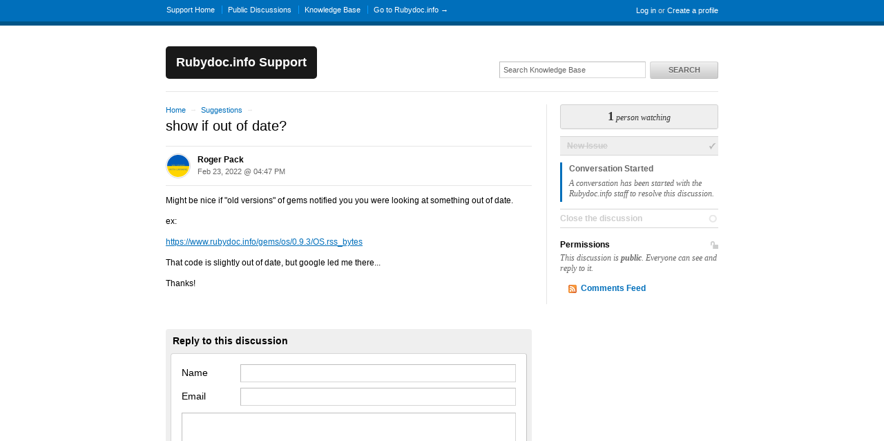

--- FILE ---
content_type: text/html; charset=utf-8
request_url: https://rubydoc.tenderapp.com/discussions/suggestions/289-show-if-out-of-date
body_size: 6910
content:
<!DOCTYPE html>
<html lang="en">
  <head>
    
    <meta http-equiv="Content-Type" content="text/html; charset=utf-8" />
      <meta name="viewport" content="width=1024" />
    <meta content="authenticity_token" name="csrf-param" />
<meta content="8a97c02d64e0abc55266a312c1c284ee1e9ae915de5ff3a8f1cbeee039ff1129" name="csrf-token" />
    <title>show if out of date? / Suggestions / Discussion Area - Rubydoc.info Support</title>
     <link rel="canonical" href="https://rubydoc.tenderapp.com/discussions/suggestions/289-show-if-out-of-date" /> 

      <!--[if (!IE)|(gte IE 8)]><!-->
      <link href="https://dygqdiu5wzisf.cloudfront.net/pkg/202206110340/frontend-datauri.css?1689886895" media="all" rel="stylesheet" type="text/css" />
      <!--<![endif]-->
      <!--[if lte IE 7]>
      <link href="https://dygqdiu5wzisf.cloudfront.net/pkg/202206110340/frontend-mhtml.css?1766424371" media="all" rel="stylesheet" type="text/css" />
      <![endif]-->

      <link href="https://dygqdiu5wzisf.cloudfront.net/pkg/202206110340/frontend.css?1689886895" media="all" rel="stylesheet" type="text/css" />
      
        <link rel="stylesheet" href="//maxcdn.bootstrapcdn.com/font-awesome/4.1.0/css/font-awesome.min.css"/>

      <!--[if lte IE 8]>
      <link embed_assets="false" href="https://dygqdiu5wzisf.cloudfront.net/pkg/202206110340/ie.css?1689886895" media="all" rel="stylesheet" type="text/css" />
      <![endif]-->
      <!--[if IE 6]>
      <link href="https://dygqdiu5wzisf.cloudfront.net/pkg/202206110340/ie6.css?1760826250" media="all" rel="stylesheet" type="text/css" />
      <![endif]-->
      <!--[if IE 7]>
      <link href="https://dygqdiu5wzisf.cloudfront.net/pkg/202206110340/ie7.css?1689886895" media="all" rel="stylesheet" type="text/css" />
      <![endif]-->
      <!--[if IE 8]>
      <link href="https://dygqdiu5wzisf.cloudfront.net/pkg/202206110340/ie8.css?1760826250" media="all" rel="stylesheet" type="text/css" />
      <![endif]-->
      <link href="https://dygqdiu5wzisf.cloudfront.net/pkg/202206110340/safari.css?1689886895" media="all" rel="stylesheet" type="text/css" />
    <script type="text/javascript" charset="utf-8">
  function getAuthKey() { return "8a97c02d64e0abc55266a312c1c284ee1e9ae915de5ff3a8f1cbeee039ff1129"; }
  Tender = {"mobile":false,"logged_in":false,"kb_enabled":true,"is_supporter":false,"user_id":0,"user_name":"","user_email":"","user_created":"","user_flags":{},"user_markdown":false,"root":"/","discussion_editable":false};
</script>

  
<link rel="apple-touch-icon" href="/help/images/apple-touch-icon.png" />

<link rel="alternate" media="handheld" href="https://rubydoc.tenderapp.com/discussions/suggestions/289-show-if-out-of-date" />
<link rel="fluid-icon" href="/help/images/fluidicon.png" title="Tender Support" />
            <link href="https://rubydoc.tenderapp.com/discussions.atom" rel="alternate" title="All Discussions" type="application/atom+xml" />
        <link href="https://rubydoc.tenderapp.com/discussions/suggestions.atom" rel="alternate" title="Suggestions Discussions" type="application/atom+xml" />
        <link href="https://rubydoc.tenderapp.com/discussions/suggestions/289-show-if-out-of-date.atom?discussion_id=289-show-if-out-of-date" rel="alternate" title="Comments for show if out of date?" type="application/atom+xml" />

       <link rel="stylesheet" type="text/css" media="all" href="/help/theme.css?1689886895" /> 
      
      <script src="https://dygqdiu5wzisf.cloudfront.net/pkg/202206110340/frontend.js?1689886895" type="text/javascript"></script>
      
  </head>

  <body  class="page-discussions_show section-discussions category-suggestions logged-out desktop">
    
    <div id="wrapper">
      

<div id="superheader">

  <div class="inner hide-mobile" data-bind="css: { 'hide-mobile': hideMobileMenu() }">
    
    <p class="welcome">
        <a href="https://rubydoc.tenderapp.com/login?to=https%3A%2F%2Frubydoc.tenderapp.com%2Fdiscussions%2Fsuggestions%2F289-show-if-out-of-date" class="welcome-login" target="_top">Log in</a>
          <span class="welcome-createaccount hide-mobile">or <a href="https://rubydoc.tenderapp.com/signup?to=https%3A%2F%2Frubydoc.tenderapp.com%2Fdiscussions%2Fsuggestions%2F289-show-if-out-of-date">Create a profile</a></span>
    </p>
    
    <ul id="tender_nav" class="gnav">
        <li class="home"><a href="/home">Support Home</a></li>
          <li class="public_issues"><a href="/discussions">Public Discussions</a></li>
        <li class="knowledge_base_faq"><a href="/kb">Knowledge Base</a></li>
        <li class="visit_site"><a href="http://rubydoc.info">Go to Rubydoc.info &rarr;</a></li>
    </ul>
  </div>
</div><!-- /#superheader -->

      <div id="page">

        <div id="header" class="hide-mobile">
          <h2 id="logo"><a href="/">Rubydoc.info Support</a></h2>
          <div id="search" class="hide-mobile">
              <form accept-charset="UTF-8" action="/search" method="get"><div style="margin:0;padding:0;display:inline"><input name="utf8" type="hidden" value="&#x2713;" /></div>                <input class="searchfield" id="q" name="q" placeholder="Search Knowledge Base" type="text" />
                <input id="t" name="t" type="hidden" value="f" />
                <input id="recommend" name="recommend" type="hidden" value="1" />
                <button type="submit" class="gbutton">Search</button>
</form>          </div>
        </div><!-- /#header -->

        <div id="content">
          
          
              

            <div class="columns">
              

<div class="column maincol ">


<p class="breadcrumb">
  <a href="/">Home</a> <span class="sep">&rarr;</span>
  <a href="/discussions/suggestions">Suggestions</a> <span class="sep">&rarr;</span>
</p>
    <h1>
  show if out of date?
</h1>


  <div class="original-post" id="comment_50305372">
    <div class="meta">
      <img alt="Roger Pack&#x27;s Avatar" class="avatar" src="https://secure.gravatar.com/avatar/bec38d63650c8912b6ba9b557fb953b9?s=32&amp;d=" />
            <div class="admin-functions" id="admin_functions_user-_comment_50305372">
      <ul class="actions">
    
    <li><a href="/discussions/suggestions/289-show-if-out-of-date/comments/1">Edit</a></li>
    
    </ul>
  </div>      <h4>
        Roger Pack
      </h4>
      <p class="date">
        <span class='timestamp' rel='%b %d, %Y @ %I:%M %p' title='23 Feb, 2022 04:47 PM'>23 Feb, 2022 04:47 PM</span> 
      </p>
    </div>

      


    <div class="original-body">
      <div><p>Might be nice if &quot;old versions&quot; of gems notified you you were looking at something out of date.</p>

<p>ex:</p>

<p><a href="https://www.rubydoc.info/gems/os/0.9.3/OS.rss_bytes">https://www.rubydoc.info/gems/os/0.9.3/OS.rss_bytes</a></p>

<p>That code is slightly out of date, but google led me there...</p>

<p>Thanks!</p></div>
    </div>

    

  </div>

    
    <!-- cached on 2025-12-28 03:11:45 UTC -->

  

      
  <div id="autosuggest">
    <!-- ko template: "autosuggest-template" -->
    <!-- /ko -->
  </div>

  <script type="text/html" id="autosuggest-template">
    <!-- ko if: faqs().length > 0 -->
      <p class="original-post-action">
        <a href="#" data-bind="click: toggleSuggest" class="toggler">
          <span data-bind="text: plural"></span>
          <!-- ko ifnot: show() -->
          click to view
          <!-- /ko -->
        </a>
      </p>
    <!-- /ko -->

    <div id="suggested_faqs" data-bind="visible: show">
      <ol class="search-results" data-bind="foreach: faqs">
        <li class="knowledgebase-article">
          <h4><a href="#" data-bind="attr: { href: link }, text: title"></a></h4>
          <div class="body" data-bind="html: truncated_html"></div>
          <a href="#" data-bind="attr: { href: link }">Read more..</a>
        </li>
      </ol>
    </div>

    <div class="rule"></div>
  </script>


            <ol id="comments">
        </ol>
        

  

    
  <div
    id="discussion-reply-form"
    class="form discussion-form"
    data-bind="css: { internal: internal }"
  >
    <form accept-charset="UTF-8" action="/discussions/suggestions/289-show-if-out-of-date/comments" class="new_comment" data-parsley-validate="parsley" enctype="multipart/form-data" id="new_comment" method="post"><div style="margin:0;padding:0;display:inline"><input name="utf8" type="hidden" value="&#x2713;" /><input name="authenticity_token" type="hidden" value="8a97c02d64e0abc55266a312c1c284ee1e9ae915de5ff3a8f1cbeee039ff1129" /></div>      <h2 class="public">
          <strong>Reply to this discussion</strong>
      </h2>
      <h2 class="private">
        <strong>Internal reply</strong>
      </h2>

      <div id="discussion-live-form">
        <!-- List of viewers -->
      </div>

      <div class="fieldswrap">

        <div class="fields" id="main-fields">
            <dl class="form"><dt><label class="long" data-parsley-required="true" for="comment_user_name">Name</label></dt><dd><input class="textfield long" data-parsley-required="true" id="comment_user_name" name="comment[user_name]" size="30" type="text" /></dd></dl>
            <dl class="form"><dt><label class="long" data-parsley-required="true" data-parsley-type="email" for="comment_user_email" type="email">Email</label></dt><dd><input class="textfield long" data-parsley-required="true" data-parsley-type="email" id="comment_user_email" name="comment[user_email]" size="30" type="email" /></dd></dl>
          <textarea class="liveupdate" cols="40" data-bind="value: body, event: { keypress: recordKey }" data-parsley-required="true" id="comment_body" name="comment[body]" rows="20">
</textarea>
          <p class="message-options">
  <input data-bind="value: usePlainTextValue" id="comment_show_plain_body" name="comment[show_plain_body]" type="hidden" value="false" />

  <span id="editor-markdown" data-bind="visible: useMarkdown">
    <a href="#" data-bind="click: openHelp">Formatting help</a> /
    <a href="#" data-bind="click: openPreview">Preview</a>
    (switch to <a href="#" data-bind="click: toggleMarkdown">plain text</a>)
  </span>

  <span id="editor-plaintext" data-bind="visible: usePlainText">
    No formatting
    (switch to <a href="#" data-bind="click: toggleMarkdown">Markdown</a>)
  </span>
</p>

        </div>

        <!-- ko with: selectedAttachedkb -->
        <div class="attachedKb">
          <h4>Attaching KB article:</h4>
          <h3>
            <a data-bind="attr: { href: link }" target='_blank'>
              <span data-bind="text: section_title"></span>
              &raquo;
              <span data-bind="text: title"></span>
            </a>
          </h3>
          <div data-bind="html: truncated_body"></div>
        </div>
        <!-- /ko -->


        <div class="fields">
          <div class="attach_files">
  <div class="files" data-bind="visible: files().length > 1">
    <h4>Attached Files</h4>
    <ul class="filelist" id="file_attach_list" data-bind="foreach: files">
      <li data-bind="visible: val">
        <span data-bind="text: val"></span>
        <a href="#" data-bind="click: $parent.removeFile">Remove</a>
      </li>
    </ul>
  </div>
  <dl class="form formrow">
    <dt><label>Attach File</label></dt>
    <dd>
      <div data-bind="foreach: files()">
        <input name="assets[]" tabindex="9" type="file" data-bind="visible: !val(), event: { change: $parent.addFile }">
      </div>
      <p class="note">You can attach files up to 10MB</p>
    </dd>
  </dl>
</div>

        </div>
          <div class="fields">
    <dl id="brain_buster_captcha" class="form">
      <dt>
        <label for="captcha_answer">Verify Human</label>
      </dt>
      <dd>
        	<span id="brain_buster_captcha" class="">
	
		<input id="captcha_id" name="captcha_id" type="hidden" value="9CxP6gidt6NgsGoVNwDoaw==" />
		
		<label for="captcha_answer">
			Spam protection: Eight divided by two is what?
		</label>
		
    <input data-required="true" id="captcha_answer" maxlength="40" name="captcha_answer" size="10" type="text" />
		
	</span>

        <p class="note">If you don't have an account yet, we need to confirm you're human and not a machine trying to post spam.</p>
      </dd>
    </dl>
  </div><!--/fields-->


      </div><!--/fieldswrap-->
      <div class="form-actions">
        <input id="comment_bodycheck" name="comment[bodycheck]" size="30" type="text" />
        <input id="comment_start" name="comment[start]" type="hidden" value="2025-12-28 03:11:45 UTC" />
        <input data-bind="value: counter" id="comment_counter" name="comment[counter]" type="hidden" value="" />
        <input id="latest_comment" name="latest_comment" type="hidden" value="50305372" />
        <button type="submit" class="gbutton btn-post_issue">Comment</button>
      </div>
</form>  </div>


<script type="text/javascript">
var TenderKO = TenderKO || {};
TenderKO.discussion = {"internal":false,"counter":false,"cannedReplies":[],"allowCannedReplies":false,"allowPrivateOption":false,"isWatching":false,"watchersCount":1,"draftPath":"/discussions/suggestions/289-show-if-out-of-date/draft","emailLogPath":false,"watchersPath":false,"addWatcherPath":false,"autosuggestPath":false,"toggleNotificationsPath":false};
</script>
</div><!-- /.first -->

  <div class="column sidebar">
  <div id="watchers-box" class="">
  <div class="watcher-widget clearfix anon">
    <p class="watcher-info">
      <a data-bind="click: showWatchers">
        <span class="bignum" id="watcher-count" data-bind="text:watchersCount"></span>
        <span class="meta" data-bind="text:watchersCountText"></span>
      </a>

    </p>
  </div>

</div>

  <ul class="states">
    

        <!-- cached on 2025-12-28 03:11:45 UTC -->
            <li class="past">
      <h3>New Issue</h3>
    </li>
    <li class="current">
      <h3>Conversation Started</h3>
      <p>A conversation has been started with the Rubydoc.info staff to resolve this discussion.</p>
      
    </li>


        <!-- /cache -->
      
      <li class="future">
          <h3>
            <span class="editable_by_current_user" style="display:none"><a href="/discussions/suggestions/289-show-if-out-of-date/resolve" data-method="post" rel="nofollow">Close the discussion</a></span>
            <span class="editable_by_current_user">Close the discussion</span>
          </h3>
      </li>
    
  </ul>

    <div id="private-or-public" class="public">

      <div class="for-private">
        <h3><span class="icon-private" title="This discussion is private">Private</span> Permissions</h3>
        <p>This discussion is <strong>private</strong>.
            Only you and Rubydoc.info support staff can see and reply to it.
        </p>

        <div class="editable_by_current_user" style="display:none">
          <form accept-charset="UTF-8" action="/discussions/suggestions/289-show-if-out-of-date/toggle_access" id="for-private-form" method="post"><div style="margin:0;padding:0;display:inline"><input name="utf8" type="hidden" value="&#x2713;" /><input name="authenticity_token" type="hidden" value="8a97c02d64e0abc55266a312c1c284ee1e9ae915de5ff3a8f1cbeee039ff1129" /></div>            <p><input class="gbutton" name="commit" type="submit" value="Make Public" /></p>
</form>          <p id="for-private-link" style="display:none"><a href="/discussions/suggestions/289-show-if-out-of-date/toggle_access" class="gbutton toggle-private-public btn-make_public">Make Public</a></p>
        </div>
      </div><!-- /.for-private -->

      <div class="for-public">
        <h3><span class="icon-public" title="This discussion is public">Public</span>  Permissions</h3>
        <p>This discussion is <strong>public</strong>. Everyone can see and reply to it.</p>

        <div class="editable_by_current_user"  style="display:none">
        </div>
      </div><!-- /.for-public -->

    </div><!-- /.private-or-public -->

  <ul class="feed-links">
      <li><a href="https://rubydoc.tenderapp.com/discussions/suggestions/289-show-if-out-of-date.atom?category=suggestions&amp;discussion=289-show-if-out-of-date">Comments Feed</a></li>
  </ul>
<!-- /archived -->
</div><!-- /.last -->

  <div id="shortcuts" class="popbox-container mfp-hide">
  <h1>Keyboard shortcuts</h1>

  <h3>Generic</h3>
  <table>
    <tr>
      <th>?</th>
      <td>Show this help</td>
    </tr>
    <tr>
      <th>ESC</th>
      <td>Blurs the current field</td>
    </tr>
  </table>

  <h3>Comment Form</h3>
  <table>
    <tr>
      <th>r</th>
      <td>Focus the comment reply box</td>
    </tr>
    <tr>
      <th>^ + ↩</th>
      <td>Submit the comment</td>
    </tr>
  </table>


  <p>You can use <code>Command ⌘</code> instead of <code>Control ^</code> on Mac</p>

</div>

  

            </div><!-- /.columns -->
          
            <!-- footer_box cached on 2025-12-19 08:04:34 UTC -->
<div class="footerbox columns">
  <div class="column first">
    <h2>Recent Discussions</h2>
    <table class="listing">
      <tr>
        <td class="icon"><span class="icon problems"></span></td>
        <td class="date"><span class='timestamp' rel='%d %b %H:%M' title='03 Nov, 2025 09:49 AM'>03 Nov, 2025 09:49 AM</span></td>
        <td class="link"><a href="/discussions/problems/1212-pgconnectionbad-error-on-docs-page">PG::ConnectionBad error on google_maps_geocoder page</a></td>
      </tr>
      <tr>
        <td class="icon"><span class="icon problems"></span></td>
        <td class="date"><span class='timestamp' rel='%d %b %H:%M' title='15 Oct, 2025 08:14 AM'>15 Oct, 2025 08:14 AM</span></td>
        <td class="link"><a href="/discussions/problems/1468-something-might-be-wrong-with-your-website">Something might be wrong with your website...</a></td>
      </tr>
      <tr>
        <td class="icon"><span class="icon problems"></span></td>
        <td class="date"><span class='timestamp' rel='%d %b %H:%M' title='29 Sep, 2025 12:17 AM'>29 Sep, 2025 12:17 AM</span></td>
        <td class="link"><a href="/discussions/problems/1462-use-your-phone-as-a-hundred-dollar-a-day-income-stream">Use your phone as a $hundred-dollar-a-day income stream</a></td>
      </tr>
      <tr>
        <td class="icon"><span class="icon problems"></span></td>
        <td class="date"><span class='timestamp' rel='%d %b %H:%M' title='07 Sep, 2025 02:07 PM'>07 Sep, 2025 02:07 PM</span></td>
        <td class="link"><a href="/discussions/problems/1459-245-a-day-with-a-simple-sales-plan">$245 a Day With a Simple Sales Plan  </a></td>
      </tr>
      <tr>
        <td class="icon"><span class="icon problems"></span></td>
        <td class="date"><span class='timestamp' rel='%d %b %H:%M' title='05 Sep, 2025 10:44 AM'>05 Sep, 2025 10:44 AM</span></td>
        <td class="link"><a href="/discussions/problems/1456-simple-sales-that-bring-245-daily-discover-the-secret">Simple Sales That Bring $245 Daily – Discover the Secret  </a></td>
      </tr>
    </table>
  </div>
  <div class="column last">
      <h2>Recent Articles</h2>
      <table class="listing">
        <tr class="section-frequently-asked-questions kb-keyword-404 kb-keyword-links kb-keyword-broken kb-keyword-oops kb-keyword-missing">
          <td class="icon"><span class="icon folder"></span></td>
          <td class="link"><a href="/kb/frequently-asked-questions/broken-links-404-to-markdown-or-text-documents">Broken links (404) to Markdown or text documents</a></td>
        </tr>
        <tr class="section-git-integration kb-keyword-git kb-keyword-project kb-keyword-add">
          <td class="icon"><span class="icon folder"></span></td>
          <td class="link"><a href="/kb/git-integration/adding-a-project-from-github">Adding a Project from Github</a></td>
        </tr>
        <tr class="section-git-integration kb-keyword-github kb-keyword-git kb-keyword-post-receive kb-keyword-hook kb-keyword-commit kb-keyword-rebuild">
          <td class="icon"><span class="icon folder"></span></td>
          <td class="link"><a href="/kb/git-integration/adding-a-rubydocinfo-post-receive-commit-hook-on-github">Adding a Rubydoc.info Post-Receive (Commit) Hook on Github</a></td>
        </tr>
        <tr class="section-frequently-asked-questions kb-keyword-yardopts kb-keyword-rails kb-keyword-document kb-keyword-app kb-keyword-directory kb-keyword-dir">
          <td class="icon"><span class="icon folder"></span></td>
          <td class="link"><a href="/kb/frequently-asked-questions/how-do-i-document-my-rails-project">How do I document my Rails project?</a></td>
        </tr>
        <tr class="section-frequently-asked-questions kb-keyword-readme kb-keyword-extra kb-keyword-files kb-keyword-add kb-keyword-project">
          <td class="icon"><span class="icon folder"></span></td>
          <td class="link"><a href="/kb/frequently-asked-questions/how-do-i-add-extra-readme-files-to-my-project">How do I add extra README files to my project?</a></td>
        </tr>
      </table>
  </div>
</div>
<!--/octopus -->

        </div><!-- /#content -->
        <div id="footer">
  <p class="copyleft">Powered by <a href="http://tenderapp.com">Tender&trade;</a>.</p>
</div><!-- /#footer -->

      </div><!-- /#page -->
    </div><!-- /#wrapper -->

      <script type="text/javascript">
    (function(i,s,o,g,r,a,m){i['GoogleAnalyticsObject']=r;i[r]=i[r]||function(){
    (i[r].q=i[r].q||[]).push(arguments)},i[r].l=1*new Date();a=s.createElement(o),
    m=s.getElementsByTagName(o)[0];a.async=1;a.src=g;m.parentNode.insertBefore(a,m)
    })(window,document,'script','//www.google-analytics.com/analytics.js','ga');

    ga('create', 'UA-3465274-5', 'auto');
    ga('set', 'anonymizeIp', true);
    ga('send', 'pageview');



    (function() {
      var ga = document.createElement('script'); ga.type = 'text/javascript'; ga.async = true;
      ga.src = ('https:' == document.location.protocol ? 'https://ssl' : 'http://www') + '.google-analytics.com/ga.js';
      var s = document.getElementsByTagName('script')[0]; s.parentNode.insertBefore(ga, s);
    })();
  </script>

  </body>
</html>
